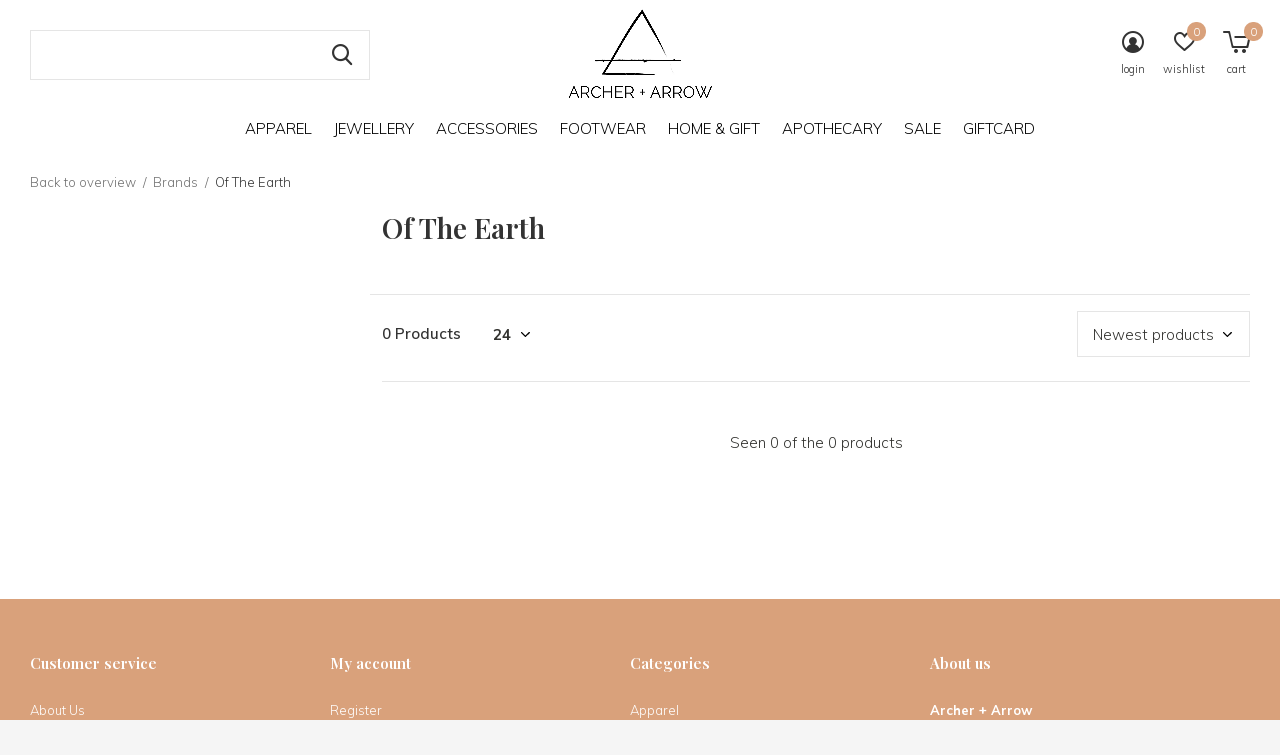

--- FILE ---
content_type: text/html;charset=utf-8
request_url: https://www.archerandarrow.ca/brands/of-the-earth/
body_size: 10012
content:
<!doctype html>
<html class="new no-usp full-width" lang="en" dir="ltr">
	<head>
        <meta charset="utf-8"/>
<!-- [START] 'blocks/head.rain' -->
<!--

  (c) 2008-2026 Lightspeed Netherlands B.V.
  http://www.lightspeedhq.com
  Generated: 15-01-2026 @ 02:42:31

-->
<link rel="canonical" href="https://www.archerandarrow.ca/brands/of-the-earth/"/>
<link rel="alternate" href="https://www.archerandarrow.ca/index.rss" type="application/rss+xml" title="New products"/>
<meta name="robots" content="noodp,noydir"/>
<meta name="google-site-verification" content=""/>
<meta property="og:url" content="https://www.archerandarrow.ca/brands/of-the-earth/?source=facebook"/>
<meta property="og:site_name" content="Archer + Arrow"/>
<meta property="og:title" content="Of The Earth"/>
<meta property="og:description" content="Archer+Arrow is a thoughtful and ever evolving curation of apparel, homewares and truly covetable goods.<br />
In the simplest terms, we’ve chosen things that we b"/>
<script src="https://www.powr.io/powr.js?external-type=lightspeed"></script>
<!--[if lt IE 9]>
<script src="https://cdn.shoplightspeed.com/assets/html5shiv.js?2025-02-20"></script>
<![endif]-->
<!-- [END] 'blocks/head.rain' -->
		<meta charset="utf-8">
		<meta http-equiv="x-ua-compatible" content="ie=edge">
		<title>Of The Earth - Archer + Arrow</title>
		<meta name="description" content="Archer+Arrow is a thoughtful and ever evolving curation of apparel, homewares and truly covetable goods.<br />
In the simplest terms, we’ve chosen things that we b">
		<meta name="keywords" content="Of, The, Earth, apparel, homegoods, beauty, accessories, jewellery, jewelry, shoes, footwear, handbags, purses, home, homewares, decor, clothing, artisan, handmade, local, sustainable, skincare, bath, body, canada, canadian, ladies, women, nanaimo, b">
		<meta name="theme-color" content="#ffffff">
		<meta name="MobileOptimized" content="320">
		<meta name="HandheldFriendly" content="true">
		<meta name="viewport" content="width=device-width,initial-scale=1,maximum-scale=1,viewport-fit=cover,target-densitydpi=device-dpi,shrink-to-fit=no">
		<meta name="author" content="https://www.dmws.nl">
		<link rel="preload" as="style" href="https://cdn.shoplightspeed.com/assets/gui-2-0.css?2025-02-20">
		<link rel="preload" as="style" href="https://cdn.shoplightspeed.com/assets/gui-responsive-2-0.css?2025-02-20">
		<link rel="preload" href="https://fonts.googleapis.com/css?family=Muli:100,300,400,500,600,700,800,900%7CPlayfair%20Display:100,300,400,500,600,700,800,900" as="style">
		<link rel="preload" as="style" href="https://cdn.shoplightspeed.com/shops/633696/themes/11450/assets/fixed.css?20260114194344">
    <link rel="preload" as="style" href="https://cdn.shoplightspeed.com/shops/633696/themes/11450/assets/screen.css?20260114194344">
		<link rel="preload" as="style" href="https://cdn.shoplightspeed.com/shops/633696/themes/11450/assets/custom.css?20260114194344">
		<link rel="preload" as="font" href="https://cdn.shoplightspeed.com/shops/633696/themes/11450/assets/icomoon.woff2?20260114194344">
		<link rel="preload" as="script" href="https://cdn.shoplightspeed.com/assets/jquery-1-9-1.js?2025-02-20">
		<link rel="preload" as="script" href="https://cdn.shoplightspeed.com/assets/jquery-ui-1-10-1.js?2025-02-20">
		<link rel="preload" as="script" href="https://cdn.shoplightspeed.com/shops/633696/themes/11450/assets/scripts.js?20260114194344">
		<link rel="preload" as="script" href="https://cdn.shoplightspeed.com/shops/633696/themes/11450/assets/custom.js?20260114194344">
    <link rel="preload" as="script" href="https://cdn.shoplightspeed.com/assets/gui.js?2025-02-20">
		<link href="https://fonts.googleapis.com/css?family=Muli:100,300,400,500,600,700,800,900%7CPlayfair%20Display:100,300,400,500,600,700,800,900" rel="stylesheet" type="text/css">
		<link rel="stylesheet" media="screen" href="https://cdn.shoplightspeed.com/assets/gui-2-0.css?2025-02-20">
		<link rel="stylesheet" media="screen" href="https://cdn.shoplightspeed.com/assets/gui-responsive-2-0.css?2025-02-20">
    <link rel="stylesheet" media="screen" href="https://cdn.shoplightspeed.com/shops/633696/themes/11450/assets/fixed.css?20260114194344">
		<link rel="stylesheet" media="screen" href="https://cdn.shoplightspeed.com/shops/633696/themes/11450/assets/screen.css?20260114194344">
		<link rel="stylesheet" media="screen" href="https://cdn.shoplightspeed.com/shops/633696/themes/11450/assets/custom.css?20260114194344">
		<link rel="icon" type="image/x-icon" href="https://cdn.shoplightspeed.com/shops/633696/themes/11450/assets/favicon.png?20260114194221">
		<link rel="apple-touch-icon" href="https://cdn.shoplightspeed.com/shops/633696/themes/11450/assets/apple-touch-icon.png?20260114194344">
		<link rel="mask-icon" href="https://cdn.shoplightspeed.com/shops/633696/themes/11450/assets/safari-pinned-tab.svg?20260114194344" color="#000000">
		<link rel="manifest" href="https://cdn.shoplightspeed.com/shops/633696/themes/11450/assets/manifest.json?20260114194344">
		<link rel="preconnect" href="https://ajax.googleapis.com">
		<link rel="preconnect" href="//cdn.webshopapp.com/">
		<link rel="preconnect" href="https://fonts.googleapis.com">
		<link rel="preconnect" href="https://fonts.gstatic.com" crossorigin>
		<link rel="dns-prefetch" href="https://ajax.googleapis.com">
		<link rel="dns-prefetch" href="//cdn.webshopapp.com/">	
		<link rel="dns-prefetch" href="https://fonts.googleapis.com">
		<link rel="dns-prefetch" href="https://fonts.gstatic.com" crossorigin>
    <script src="https://cdn.shoplightspeed.com/assets/jquery-1-9-1.js?2025-02-20"></script>
    <script src="https://cdn.shoplightspeed.com/assets/jquery-ui-1-10-1.js?2025-02-20"></script>
		<meta name="msapplication-config" content="https://cdn.shoplightspeed.com/shops/633696/themes/11450/assets/browserconfig.xml?20260114194344">
<meta property="og:title" content="Of The Earth">
<meta property="og:type" content="website"> 
<meta property="og:description" content="Archer+Arrow is a thoughtful and ever evolving curation of apparel, homewares and truly covetable goods.<br />
In the simplest terms, we’ve chosen things that we b">
<meta property="og:site_name" content="Archer + Arrow">
<meta property="og:url" content="https://www.archerandarrow.ca/">
<meta property="og:image" content="https://cdn.shoplightspeed.com/shops/633696/themes/11450/v/1137883/assets/banner-grid-banner-1-image.jpg?20260114194344">
<meta name="twitter:title" content="Of The Earth">
<meta name="twitter:description" content="Archer+Arrow is a thoughtful and ever evolving curation of apparel, homewares and truly covetable goods.<br />
In the simplest terms, we’ve chosen things that we b">
<meta name="twitter:site" content="Archer + Arrow">
<meta name="twitter:card" content="https://cdn.shoplightspeed.com/shops/633696/themes/11450/assets/logo.png?20260114194221">
<meta name="twitter:image" content="https://cdn.shoplightspeed.com/shops/633696/themes/11450/v/1137883/assets/banner-grid-banner-1-image.jpg?20260114194344">
<ul class="hidden-data hidden"><li>633696</li><li>11450</li><li>ja</li><li>en</li><li>live</li><li>hello//archerandarrow/ca</li><li>https://www.archerandarrow.ca/</li></ul>
<script type="application/ld+json">
  [
        {
      "@context": "http://schema.org/",
      "@type": "Organization",
      "url": "https://www.archerandarrow.ca/",
      "name": "Archer + Arrow",
      "legalName": "Archer + Arrow",
      "description": "Archer+Arrow is a thoughtful and ever evolving curation of apparel, homewares and truly covetable goods.<br />
In the simplest terms, we’ve chosen things that we b",
      "logo": "https://cdn.shoplightspeed.com/shops/633696/themes/11450/assets/logo.png?20260114194221",
      "image": "https://cdn.shoplightspeed.com/shops/633696/themes/11450/v/1137883/assets/banner-grid-banner-1-image.jpg?20260114194344",
      "contactPoint": {
        "@type": "ContactPoint",
        "contactType": "Customer service",
        "telephone": "(250) 755-9174"
      },
      "address": {
        "@type": "PostalAddress",
        "streetAddress": "Unit 302 - 60 Commercial St | Nanaimo BC | V9R 5G4",
        "addressLocality": "",
        "postalCode": "Canada",
        "addressCountry": "EN"
      }
    },
    { 
      "@context": "http://schema.org", 
      "@type": "WebSite", 
      "url": "https://www.archerandarrow.ca/", 
      "name": "Archer + Arrow",
      "description": "Archer+Arrow is a thoughtful and ever evolving curation of apparel, homewares and truly covetable goods.<br />
In the simplest terms, we’ve chosen things that we b",
      "author": [
        {
          "@type": "Organization",
          "url": "https://www.dmws.nl/",
          "name": "DMWS B.V.",
          "address": {
            "@type": "PostalAddress",
            "streetAddress": "Klokgebouw 195 (Strijp-S)",
            "addressLocality": "Eindhoven",
            "addressRegion": "NB",
            "postalCode": "5617 AB",
            "addressCountry": "NL"
          }
        }
      ]
    }
  ]
</script>	</head>
	<body>
  	    <div id="root"><header id="top" class=" static"><p id="logo" class="text-center"><a href="https://www.archerandarrow.ca/" accesskey="h"><img src="https://cdn.shoplightspeed.com/shops/633696/themes/11450/assets/logo.png?20260114194221" alt="Shop Online"></a></p><nav id="skip"><ul><li><a href="#nav" accesskey="n">Ga naar navigatie (n)</a></li><li><a href="#content" accesskey="c">Ga naar inhoud (c)</a></li><li><a href="#footer" accesskey="f">Ga naar footer (f)</a></li></ul></nav><nav id="nav" aria-label="Choose a category"  class="align-center"><ul><li class="menu-uppercase"><a  href="https://www.archerandarrow.ca/apparel/">Apparel</a><ul><li><a href="https://www.archerandarrow.ca/apparel/new-arrivals/">New Arrivals</a></li><li><a href="https://www.archerandarrow.ca/apparel/shop-resort/">shop RESORT</a></li><li><a href="https://www.archerandarrow.ca/apparel/dailystory/">dailystory</a></li><li><a href="https://www.archerandarrow.ca/apparel/tops/">Tops</a><ul><li><a href="https://www.archerandarrow.ca/apparel/tops/sweaters-cardigans/">Sweaters &amp; Cardigans</a></li><li><a href="https://www.archerandarrow.ca/apparel/tops/shirts-blouses/">Shirts &amp; Blouses</a></li><li><a href="https://www.archerandarrow.ca/apparel/tops/basics/">Basics</a></li></ul></li><li><a href="https://www.archerandarrow.ca/apparel/bottoms/">Bottoms</a><ul><li><a href="https://www.archerandarrow.ca/apparel/bottoms/skirts/">Skirts</a></li><li><a href="https://www.archerandarrow.ca/apparel/bottoms/shorts/">Shorts</a></li><li><a href="https://www.archerandarrow.ca/apparel/bottoms/jeans/">Jeans</a></li><li><a href="https://www.archerandarrow.ca/apparel/bottoms/pants-trousers/">Pants &amp; Trousers</a></li></ul></li><li><a href="https://www.archerandarrow.ca/apparel/dresses-jumpsuits/">Dresses &amp; Jumpsuits</a></li><li><a href="https://www.archerandarrow.ca/apparel/outerwear/">Outerwear</a></li><li><a href="https://www.archerandarrow.ca/apparel/active/">Active</a><ul><li><a href="https://www.archerandarrow.ca/apparel/active/bras-tops/">Bras &amp; Tops</a></li><li><a href="https://www.archerandarrow.ca/apparel/active/leggings/">Leggings</a></li><li><a href="https://www.archerandarrow.ca/apparel/active/shorts/">Shorts</a></li></ul></li><li><a href="https://www.archerandarrow.ca/apparel/swim/">Swim </a><ul><li><a href="https://www.archerandarrow.ca/apparel/swim/bikini/">Bikini</a></li><li><a href="https://www.archerandarrow.ca/apparel/swim/one-piece/">One Piece</a></li></ul></li></ul></li><li class="menu-uppercase"><a  href="https://www.archerandarrow.ca/jewellery/">Jewellery</a><ul><li><a href="https://www.archerandarrow.ca/jewellery/necklaces/">Necklaces</a></li><li><a href="https://www.archerandarrow.ca/jewellery/earrings/">Earrings</a></li><li><a href="https://www.archerandarrow.ca/jewellery/bracelets/">Bracelets</a></li><li><a href="https://www.archerandarrow.ca/jewellery/rings/">Rings</a></li><li><a href="https://www.archerandarrow.ca/jewellery/solid-gold-collection/">Solid Gold Collection</a></li></ul></li><li class="menu-uppercase"><a  href="https://www.archerandarrow.ca/accessories/">Accessories</a><ul><li><a href="https://www.archerandarrow.ca/accessories/headwear/">Headwear</a></li><li><a href="https://www.archerandarrow.ca/accessories/hair-accessories/">Hair Accessories</a></li><li><a href="https://www.archerandarrow.ca/accessories/sunglasses/">Sunglasses</a></li><li><a href="https://www.archerandarrow.ca/accessories/handbags-wallets/">Handbags &amp; Wallets</a><ul><li><a href="https://www.archerandarrow.ca/accessories/handbags-wallets/vegan/">Vegan</a></li><li><a href="https://www.archerandarrow.ca/accessories/handbags-wallets/leather/">Leather</a></li></ul></li><li><a href="https://www.archerandarrow.ca/accessories/other-accessories/">Other Accessories</a></li></ul></li><li class="menu-uppercase"><a  href="https://www.archerandarrow.ca/footwear/">Footwear</a></li><li class="menu-uppercase"><a  href="https://www.archerandarrow.ca/home-gift/">Home &amp; Gift</a><ul><li><a href="https://www.archerandarrow.ca/home-gift/decor-home-fragrance/">Decor &amp; Home Fragrance</a><ul><li><a href="https://www.archerandarrow.ca/home-gift/decor-home-fragrance/candles/">Candles</a></li></ul></li><li><a href="https://www.archerandarrow.ca/home-gift/ceramics/">Ceramics </a></li><li><a href="https://www.archerandarrow.ca/home-gift/textiles/">Textiles</a><ul><li><a href="https://www.archerandarrow.ca/home-gift/textiles/pillows/">Pillows</a></li><li><a href="https://www.archerandarrow.ca/home-gift/textiles/other/">Other</a></li></ul></li><li><a href="https://www.archerandarrow.ca/home-gift/greeting-cards/">Greeting Cards</a><ul><li><a href="https://www.archerandarrow.ca/home-gift/greeting-cards/birthday/">Birthday</a></li><li><a href="https://www.archerandarrow.ca/home-gift/greeting-cards/new-baby-parents/">New Baby &amp; Parents</a></li><li><a href="https://www.archerandarrow.ca/home-gift/greeting-cards/love-friendship/">Love &amp; Friendship</a></li><li><a href="https://www.archerandarrow.ca/home-gift/greeting-cards/holiday/">Holiday</a></li><li><a href="https://www.archerandarrow.ca/home-gift/greeting-cards/thanks-encouragement-general-hilarity/">Thanks, Encouragement &amp; General Hilarity</a></li><li><a href="https://www.archerandarrow.ca/home-gift/greeting-cards/congratulations/">Congratulations</a></li></ul></li><li><a href="https://www.archerandarrow.ca/home-gift/gift-guide/">Gift Guide</a><ul><li><a href="https://www.archerandarrow.ca/home-gift/gift-guide/gifts-under-25/">Gifts Under $25</a></li></ul></li></ul></li><li class="menu-uppercase"><a  href="https://www.archerandarrow.ca/apothecary/">Apothecary</a><ul><li><a href="https://www.archerandarrow.ca/apothecary/skincare/">Skincare</a></li><li><a href="https://www.archerandarrow.ca/apothecary/bath-body/">Bath &amp; Body</a></li><li><a href="https://www.archerandarrow.ca/apothecary/nail-polish/">Nail Polish</a></li><li><a href="https://www.archerandarrow.ca/apothecary/beauty-fragrance/">Beauty &amp; Fragrance</a></li></ul></li><li class="menu-uppercase"><a  href="https://www.archerandarrow.ca/sale/">SALE</a><ul><li><a href="https://www.archerandarrow.ca/sale/homewares/">Homewares</a></li><li><a href="https://www.archerandarrow.ca/sale/tops/">Tops</a></li><li><a href="https://www.archerandarrow.ca/sale/bottoms/">Bottoms</a></li><li><a href="https://www.archerandarrow.ca/sale/denim-starting-at-25/">DENIM - starting at $25</a></li><li><a href="https://www.archerandarrow.ca/sale/dresses-jumpsuits/">Dresses &amp; Jumpsuits</a></li><li><a href="https://www.archerandarrow.ca/sale/outerwear/">Outerwear</a></li><li><a href="https://www.archerandarrow.ca/sale/swim-accessories/">Swim &amp; Accessories</a></li><li><a href="https://www.archerandarrow.ca/sale/footwear/">Footwear</a></li><li><a href="https://www.archerandarrow.ca/sale/sale-by-size/">Sale by Size</a><ul><li><a href="https://www.archerandarrow.ca/sale/sale-by-size/xs/">XS</a></li><li><a href="https://www.archerandarrow.ca/sale/sale-by-size/s/">S</a></li><li><a href="https://www.archerandarrow.ca/sale/sale-by-size/m/">M</a></li><li><a href="https://www.archerandarrow.ca/sale/sale-by-size/l/">L</a></li><li><a href="https://www.archerandarrow.ca/sale/sale-by-size/xl/">XL</a></li></ul></li></ul></li><li class="menu-uppercase"><a  href="https://www.archerandarrow.ca/giftcard/">GIFTCARD</a></li></ul><ul><li class="search"><a href="./"><i class="icon-zoom2"></i><span>search</span></a></li><li class="login"><a href=""><i class="icon-user-circle"></i><span>login</span></a></li><li class="fav"><a class="open-login"><i class="icon-heart-strong"></i><span>wishlist</span><span class="no items" data-wishlist-items>0</span></a></li><li class="cart"><a href="https://www.archerandarrow.ca/cart/"><i class="icon-cart5"></i><span>cart</span><span class="no">0</span></a></li></ul></nav><form action="https://www.archerandarrow.ca/search/" method="get" id="formSearch" data-search-type="desktop"><p><label for="q">Search...</label><input id="q" name="q" type="search" value="" autocomplete="off" required data-input="desktop"><button type="submit">Search</button></p><div class="search-autocomplete" data-search-type="desktop"><ul class="list-cart small m20"></ul><h2>Suggestions</h2><ul class="list-box"><li><a href="https://www.archerandarrow.ca/tags/artisan/">Artisan</a></li><li><a href="https://www.archerandarrow.ca/tags/bath/">Bath</a></li><li><a href="https://www.archerandarrow.ca/tags/body/">Body</a></li><li><a href="https://www.archerandarrow.ca/tags/charcoal/">Charcoal</a></li><li><a href="https://www.archerandarrow.ca/tags/earring/">Earring</a></li><li><a href="https://www.archerandarrow.ca/tags/face/">Face</a></li><li><a href="https://www.archerandarrow.ca/tags/gold/">Gold</a></li><li><a href="https://www.archerandarrow.ca/tags/hoops/">Hoops</a></li><li><a href="https://www.archerandarrow.ca/tags/jewellery/">Jewellery</a></li><li><a href="https://www.archerandarrow.ca/tags/jewelry/">Jewelry</a></li></ul></div></form><div class="module-product-bar"><figure><img src="https://dummyimage.com/45x45/fff.png/fff" data-src="https://cdn.shoplightspeed.com/assets/blank.gif?2025-02-20" alt="" width="45" height="45"></figure><h3></h3><p class="price">
      C$0.00
          </p><p class="link-btn"><a disabled>Out of stock</a></p></div><!-- Facebook Pixel Code --><script>
  !function(f,b,e,v,n,t,s)
  {if(f.fbq)return;n=f.fbq=function(){n.callMethod?
  n.callMethod.apply(n,arguments):n.queue.push(arguments)};
  if(!f._fbq)f._fbq=n;n.push=n;n.loaded=!0;n.version='2.0';
  n.queue=[];t=b.createElement(e);t.async=!0;
  t.src=v;s=b.getElementsByTagName(e)[0];
  s.parentNode.insertBefore(t,s)}(window, document,'script',
  'https://connect.facebook.net/en_US/fbevents.js');
  fbq('init', '609062119952179');
  fbq('track', 'PageView');
</script><noscript><img height="1" width="1" style="display:none"
  src="https://www.facebook.com/tr?id=609062119952179&ev=PageView&noscript=1"
/></noscript><!-- End Facebook Pixel Code --></header><main id="content"><nav class="nav-breadcrumbs mobile-hide"><ul><li><a href="https://www.archerandarrow.ca/brands/">Back to overview</a></li><li><a href="https://www.archerandarrow.ca/brands/">Brands</a></li><li>Of The Earth</li></ul></nav><div class="cols-c "><article><header><h1 class="m20">Of The Earth</h1><p class="link-btn wide desktop-hide"><a href="./" class="b toggle-filters">Filter</a></p></header><form action="https://www.archerandarrow.ca/brands/of-the-earth/" method="get" class="form-sort" id="filter_form"><ul class="list-select mobile-hide" aria-label="Filters"></ul><hr class="mobile-hide"><h5 style="z-index: 45;" class="mobile-hide">0 Products</h5><p class="blank strong"><label for="limit">Show:</label><select id="limit" name="limit" onchange="$('#formSortModeLimit').submit();"><option value="12">12</option><option value="24" selected="selected">24</option><option value="36">36</option><option value="72">72</option></select></p><p class="text-right"><label class="hidden" for="sort">Sort by:</label><select id="sortselect" name="sort"><option value="sort-by" selected disabled>Sort by</option><option value="popular">Popularity</option><option value="newest" selected="selected">Newest products</option><option value="lowest">Lowest price</option><option value="highest">Highest price</option><option value="asc">Name ascending</option><option value="desc">Name descending</option></select></p></form><ul class="list-collection  "></ul><hr><footer class="text-center m70"><p>Seen 0 of the 0 products</p></footer></article><aside><form action="https://www.archerandarrow.ca/brands/of-the-earth/" method="get" class="form-filter" id="filter_form"><h5 class="desktop-hide">Filter by</h5><input type="hidden" name="limit" value="24" id="filter_form_limit_horizontal" /><input type="hidden" name="sort" value="newest" id="filter_form_sort_horizontal" /></form></aside></div></main><aside id="cart"><h5>Cart</h5><p>
    You have no items in your shopping cart...
  </p><p class="submit"><span><span>Amount to free shipping</span> C$200.00</span><span class="strong"><span>Total excl. VAT</span> C$0.00</span><a href="https://www.archerandarrow.ca/cart/">Checkout</a></p></aside><form action="https://www.archerandarrow.ca/account/loginPost/" method="post" id="login"><h5>Login</h5><p><label for="lc">Email address</label><input type="email" id="lc" name="email" autocomplete='email' placeholder="Email address" required></p><p><label for="ld">Password</label><input type="password" id="ld" name="password" autocomplete='current-password' placeholder="Password" required><a href="https://www.archerandarrow.ca/account/password/">Forgot your password?</a></p><p><button class="side-login-button" type="submit">Login</button></p><footer><ul class="list-checks"><li>All your orders and returns in one place</li><li>The ordering process is even faster</li><li>Your shopping cart stored, always and everywhere</li></ul><p class="link-btn"><a class="" href="https://www.archerandarrow.ca/account/register/">Create an account</a></p></footer><input type="hidden" name="key" value="53e96bc4d6bd2139f37f8cbabd842fd6" /><input type="hidden" name="type" value="login" /></form><p id="compare-btn" ><a class="open-compare"><i class="icon-compare"></i><span>compare</span><span class="compare-items" data-compare-items>0</span></a></p><aside id="compare"><h5>Compare products</h5><ul class="list-cart compare-products"></ul><p class="submit"><span>You can compare a maximum of 5 products</span><a href="https://www.archerandarrow.ca/compare/">Start comparison</a></p></aside><footer id="footer"><nav><div><h3>Customer service</h3><ul><li><a href="https://www.archerandarrow.ca/service/about/">About Us</a></li><li><a href="https://www.archerandarrow.ca/service/general-terms-conditions/">General Terms &amp; Conditions</a></li><li><a href="https://www.archerandarrow.ca/service/disclaimer/">Jewelry Care</a></li><li><a href="https://www.archerandarrow.ca/service/privacy-policy/">Privacy Policy</a></li><li><a href="https://www.archerandarrow.ca/service/shipping-returns/">Shipping &amp; Returns</a></li></ul></div><div><h3>My account</h3><ul><li><a href="https://www.archerandarrow.ca/account/" title="Register">Register</a></li><li><a href="https://www.archerandarrow.ca/account/orders/" title="My orders">My orders</a></li><li><a href="https://www.archerandarrow.ca/account/wishlist/" title="My wishlist">My wishlist</a></li><li><a href="https://www.archerandarrow.ca/compare/">Compare products</a></li></ul></div><div><h3>Categories</h3><ul><li><a href="https://www.archerandarrow.ca/apparel/">Apparel</a></li><li><a href="https://www.archerandarrow.ca/jewellery/">Jewellery</a></li><li><a href="https://www.archerandarrow.ca/accessories/">Accessories</a></li><li><a href="https://www.archerandarrow.ca/footwear/">Footwear</a></li><li><a href="https://www.archerandarrow.ca/home-gift/">Home &amp; Gift</a></li><li><a href="https://www.archerandarrow.ca/apothecary/">Apothecary</a></li><li><a href="https://www.archerandarrow.ca/sale/">SALE</a></li><li><a href="https://www.archerandarrow.ca/giftcard/">GIFTCARD</a></li></ul></div><div><h3>About us</h3><ul class="contact-footer m10"><li><span class="strong">Archer  + Arrow</span></li><li></li><li>Unit 302 - 60 Commercial St | Nanaimo BC | V9R 5G4</li><li>Canada</li></ul><ul class="contact-footer m10"></ul></div><div class="double"><ul class="link-btn"><li><a href="tel:(250) 755-9174" class="a">Call us</a></li><li><a href="/cdn-cgi/l/email-protection#6f070a0303002f0e1d0c070a1d0e010b0e1d1d0018410c0e" class="a">Email us</a></li></ul><ul class="list-social"><li><a rel="external" href="https://www.facebook.com/ArcherArrow-176814279188896/"><i class="icon-facebook"></i><span>Facebook</span></a></li><li><a rel="external" href="https://www.instagram.com/shop.archerandarrow"><i class="icon-instagram"></i><span>Instagram</span></a></li></ul></div><figure><img data-src="https://cdn.shoplightspeed.com/shops/633696/themes/11450/assets/logo-upload-footer.png?20260114194221" alt="Shop Online" width="180" height="40"></figure></nav><ul class="list-payments"><li><img data-src="https://cdn.shoplightspeed.com/shops/633696/themes/11450/assets/z-creditcard.png?20260114194344" alt="creditcard" width="45" height="21"></li></ul><p class="copyright">© Copyright <span class="date">2019</span> - Theme By <a href="https://www.designmijnwebshop.nl/" target="_blank">DMWS</a></p></footer><div class="rich-snippet text-center"><div itemscope itemtype="http://data-vocabulary.org/Review-aggregate"><span class="strong" itemprop="itemreviewed">Archer + Arrow</span><span itemprop="rating" itemscope itemtype="http://data-vocabulary.org/Rating"><span itemprop="average"></span> / <span itemprop="best"></span></span> -
    <span itemprop="count"></span> Reviews @ <a target="_blank" href=""></a></div></div><script data-cfasync="false" src="/cdn-cgi/scripts/5c5dd728/cloudflare-static/email-decode.min.js"></script><script>
  
   var test = 'test';
  var ajaxTranslations = {"Add to cart":"Add to cart","Wishlist":"Wishlist","Add to wishlist":"Add to wishlist","Compare":"Compare","Add to compare":"Add to comparison","Brands":"Brands","Discount":"Discount","Delete":"Delete","Total excl. VAT":"Total excl. VAT","Shipping costs":"Shipping costs","Total incl. VAT":"Total incl. tax","Read more":"Read more","Read less":"Read less","No products found":"No products found","View all results":"View all results","":""};
  var categories_shop = {"1800111":{"id":1800111,"parent":0,"path":["1800111"],"depth":1,"image":0,"type":"category","url":"apparel","title":"Apparel","description":"","count":2674,"subs":{"2783797":{"id":2783797,"parent":1800111,"path":["2783797","1800111"],"depth":2,"image":0,"type":"category","url":"apparel\/new-arrivals","title":"New Arrivals","description":"","count":720},"4715635":{"id":4715635,"parent":1800111,"path":["4715635","1800111"],"depth":2,"image":0,"type":"category","url":"apparel\/shop-resort","title":"shop RESORT","description":"","count":163},"4807741":{"id":4807741,"parent":1800111,"path":["4807741","1800111"],"depth":2,"image":0,"type":"category","url":"apparel\/dailystory","title":"dailystory","description":"","count":36},"1800124":{"id":1800124,"parent":1800111,"path":["1800124","1800111"],"depth":2,"image":0,"type":"category","url":"apparel\/tops","title":"Tops","description":"","count":1017,"subs":{"1800127":{"id":1800127,"parent":1800124,"path":["1800127","1800124","1800111"],"depth":3,"image":0,"type":"category","url":"apparel\/tops\/sweaters-cardigans","title":"Sweaters & Cardigans","description":"","count":293},"2460927":{"id":2460927,"parent":1800124,"path":["2460927","1800124","1800111"],"depth":3,"image":0,"type":"category","url":"apparel\/tops\/shirts-blouses","title":"Shirts & Blouses","description":"","count":372,"subs":{"3738763":{"id":3738763,"parent":2460927,"path":["3738763","2460927","1800124","1800111"],"depth":4,"image":0,"type":"category","url":"apparel\/tops\/shirts-blouses\/sleeveless","title":"Sleeveless","description":"","count":144},"3738764":{"id":3738764,"parent":2460927,"path":["3738764","2460927","1800124","1800111"],"depth":4,"image":0,"type":"category","url":"apparel\/tops\/shirts-blouses\/short-sleeve","title":"Short Sleeve","description":"","count":92},"3738765":{"id":3738765,"parent":2460927,"path":["3738765","2460927","1800124","1800111"],"depth":4,"image":0,"type":"category","url":"apparel\/tops\/shirts-blouses\/long-sleeve","title":"Long Sleeve","description":"","count":76}}},"2557385":{"id":2557385,"parent":1800124,"path":["2557385","1800124","1800111"],"depth":3,"image":0,"type":"category","url":"apparel\/tops\/basics","title":"Basics","description":"","count":160}}},"1800129":{"id":1800129,"parent":1800111,"path":["1800129","1800111"],"depth":2,"image":0,"type":"category","url":"apparel\/bottoms","title":"Bottoms","description":"","count":521,"subs":{"1800130":{"id":1800130,"parent":1800129,"path":["1800130","1800129","1800111"],"depth":3,"image":0,"type":"category","url":"apparel\/bottoms\/skirts","title":"Skirts","description":"","count":97},"1800131":{"id":1800131,"parent":1800129,"path":["1800131","1800129","1800111"],"depth":3,"image":0,"type":"category","url":"apparel\/bottoms\/shorts","title":"Shorts","description":"","count":69},"1800132":{"id":1800132,"parent":1800129,"path":["1800132","1800129","1800111"],"depth":3,"image":0,"type":"category","url":"apparel\/bottoms\/jeans","title":"Jeans","description":"","count":207,"subs":{"3738753":{"id":3738753,"parent":1800132,"path":["3738753","1800132","1800129","1800111"],"depth":4,"image":0,"type":"category","url":"apparel\/bottoms\/jeans\/levis","title":"Levi's","description":"","count":46},"3738760":{"id":3738760,"parent":1800132,"path":["3738760","1800132","1800129","1800111"],"depth":4,"image":0,"type":"category","url":"apparel\/bottoms\/jeans\/rollas","title":"Rolla's","description":"","count":13},"3738772":{"id":3738772,"parent":1800132,"path":["3738772","1800132","1800129","1800111"],"depth":4,"image":0,"type":"category","url":"apparel\/bottoms\/jeans\/kut","title":"Kut","description":"","count":35},"3738773":{"id":3738773,"parent":1800132,"path":["3738773","1800132","1800129","1800111"],"depth":4,"image":0,"type":"category","url":"apparel\/bottoms\/jeans\/unpublished","title":"Unpublished","description":"","count":15},"4746357":{"id":4746357,"parent":1800132,"path":["4746357","1800132","1800129","1800111"],"depth":4,"image":0,"type":"category","url":"apparel\/bottoms\/jeans\/warp-weft","title":"Warp + Weft","description":"","count":8}}},"2606293":{"id":2606293,"parent":1800129,"path":["2606293","1800129","1800111"],"depth":3,"image":0,"type":"category","url":"apparel\/bottoms\/pants-trousers","title":"Pants & Trousers","description":"","count":90}}},"1800163":{"id":1800163,"parent":1800111,"path":["1800163","1800111"],"depth":2,"image":0,"type":"category","url":"apparel\/dresses-jumpsuits","title":"Dresses & Jumpsuits","description":"","count":547},"1800157":{"id":1800157,"parent":1800111,"path":["1800157","1800111"],"depth":2,"image":0,"type":"category","url":"apparel\/outerwear","title":"Outerwear","description":"","count":98},"2457464":{"id":2457464,"parent":1800111,"path":["2457464","1800111"],"depth":2,"image":0,"type":"category","url":"apparel\/active","title":"Active","description":"","count":79,"subs":{"3738757":{"id":3738757,"parent":2457464,"path":["3738757","2457464","1800111"],"depth":3,"image":0,"type":"category","url":"apparel\/active\/bras-tops","title":"Bras & Tops","description":"","count":32},"3738758":{"id":3738758,"parent":2457464,"path":["3738758","2457464","1800111"],"depth":3,"image":0,"type":"category","url":"apparel\/active\/leggings","title":"Leggings","description":"","count":20},"3738759":{"id":3738759,"parent":2457464,"path":["3738759","2457464","1800111"],"depth":3,"image":0,"type":"category","url":"apparel\/active\/shorts","title":"Shorts","description":"","count":19}}},"1800192":{"id":1800192,"parent":1800111,"path":["1800192","1800111"],"depth":2,"image":0,"type":"category","url":"apparel\/swim","title":"Swim ","description":"","count":279,"subs":{"2579093":{"id":2579093,"parent":1800192,"path":["2579093","1800192","1800111"],"depth":3,"image":0,"type":"category","url":"apparel\/swim\/bikini","title":"Bikini","description":"","count":191,"subs":{"2758213":{"id":2758213,"parent":2579093,"path":["2758213","2579093","1800192","1800111"],"depth":4,"image":0,"type":"category","url":"apparel\/swim\/bikini\/top","title":"Top","description":"","count":85},"2760159":{"id":2760159,"parent":2579093,"path":["2760159","2579093","1800192","1800111"],"depth":4,"image":0,"type":"category","url":"apparel\/swim\/bikini\/bottom","title":"Bottom","description":"","count":84}}},"2760338":{"id":2760338,"parent":1800192,"path":["2760338","1800192","1800111"],"depth":3,"image":0,"type":"category","url":"apparel\/swim\/one-piece","title":"One Piece","description":"","count":28}}}}},"1800113":{"id":1800113,"parent":0,"path":["1800113"],"depth":1,"image":0,"type":"category","url":"jewellery","title":"Jewellery","description":"","count":502,"subs":{"1870696":{"id":1870696,"parent":1800113,"path":["1870696","1800113"],"depth":2,"image":0,"type":"category","url":"jewellery\/necklaces","title":"Necklaces","description":"","count":97},"1870697":{"id":1870697,"parent":1800113,"path":["1870697","1800113"],"depth":2,"image":0,"type":"category","url":"jewellery\/earrings","title":"Earrings","description":"","count":200},"3346487":{"id":3346487,"parent":1800113,"path":["3346487","1800113"],"depth":2,"image":0,"type":"category","url":"jewellery\/bracelets","title":"Bracelets","description":"","count":29},"2457465":{"id":2457465,"parent":1800113,"path":["2457465","1800113"],"depth":2,"image":0,"type":"category","url":"jewellery\/rings","title":"Rings","description":"","count":110},"4362543":{"id":4362543,"parent":1800113,"path":["4362543","1800113"],"depth":2,"image":0,"type":"category","url":"jewellery\/solid-gold-collection","title":"Solid Gold Collection","description":"","count":8}}},"1800110":{"id":1800110,"parent":0,"path":["1800110"],"depth":1,"image":0,"type":"category","url":"accessories","title":"Accessories","description":"","count":415,"subs":{"1800139":{"id":1800139,"parent":1800110,"path":["1800139","1800110"],"depth":2,"image":0,"type":"category","url":"accessories\/headwear","title":"Headwear","description":"","count":102},"2875729":{"id":2875729,"parent":1800110,"path":["2875729","1800110"],"depth":2,"image":0,"type":"category","url":"accessories\/hair-accessories","title":"Hair Accessories","description":"","count":37},"2549384":{"id":2549384,"parent":1800110,"path":["2549384","1800110"],"depth":2,"image":0,"type":"category","url":"accessories\/sunglasses","title":"Sunglasses","description":"","count":19},"1800144":{"id":1800144,"parent":1800110,"path":["1800144","1800110"],"depth":2,"image":0,"type":"category","url":"accessories\/handbags-wallets","title":"Handbags & Wallets","description":"","count":181,"subs":{"1964214":{"id":1964214,"parent":1800144,"path":["1964214","1800144","1800110"],"depth":3,"image":0,"type":"category","url":"accessories\/handbags-wallets\/vegan","title":"Vegan","description":"","count":124},"1964215":{"id":1964215,"parent":1800144,"path":["1964215","1800144","1800110"],"depth":3,"image":0,"type":"category","url":"accessories\/handbags-wallets\/leather","title":"Leather","description":"","count":8}}},"2457472":{"id":2457472,"parent":1800110,"path":["2457472","1800110"],"depth":2,"image":0,"type":"category","url":"accessories\/other-accessories","title":"Other Accessories","description":"","count":32}}},"1800112":{"id":1800112,"parent":0,"path":["1800112"],"depth":1,"image":0,"type":"category","url":"footwear","title":"Footwear","description":"","count":107},"1800173":{"id":1800173,"parent":0,"path":["1800173"],"depth":1,"image":0,"type":"category","url":"home-gift","title":"Home & Gift","description":"","count":564,"subs":{"1870701":{"id":1870701,"parent":1800173,"path":["1870701","1800173"],"depth":2,"image":0,"type":"category","url":"home-gift\/decor-home-fragrance","title":"Decor & Home Fragrance","description":"","count":237,"subs":{"2559090":{"id":2559090,"parent":1870701,"path":["2559090","1870701","1800173"],"depth":3,"image":0,"type":"category","url":"home-gift\/decor-home-fragrance\/candles","title":"Candles","description":"","count":91}}},"1800175":{"id":1800175,"parent":1800173,"path":["1800175","1800173"],"depth":2,"image":0,"type":"category","url":"home-gift\/ceramics","title":"Ceramics ","description":"","count":132},"1800174":{"id":1800174,"parent":1800173,"path":["1800174","1800173"],"depth":2,"image":0,"type":"category","url":"home-gift\/textiles","title":"Textiles","description":"","count":99,"subs":{"2209200":{"id":2209200,"parent":1800174,"path":["2209200","1800174","1800173"],"depth":3,"image":0,"type":"category","url":"home-gift\/textiles\/pillows","title":"Pillows","description":"","count":63},"2525016":{"id":2525016,"parent":1800174,"path":["2525016","1800174","1800173"],"depth":3,"image":0,"type":"category","url":"home-gift\/textiles\/other","title":"Other","description":"","count":17}}},"1800176":{"id":1800176,"parent":1800173,"path":["1800176","1800173"],"depth":2,"image":0,"type":"category","url":"home-gift\/greeting-cards","title":"Greeting Cards","description":"","count":69,"subs":{"2519999":{"id":2519999,"parent":1800176,"path":["2519999","1800176","1800173"],"depth":3,"image":0,"type":"category","url":"home-gift\/greeting-cards\/birthday","title":"Birthday","description":"","count":21},"2521588":{"id":2521588,"parent":1800176,"path":["2521588","1800176","1800173"],"depth":3,"image":0,"type":"category","url":"home-gift\/greeting-cards\/new-baby-parents","title":"New Baby & Parents","description":"","count":15},"2522234":{"id":2522234,"parent":1800176,"path":["2522234","1800176","1800173"],"depth":3,"image":0,"type":"category","url":"home-gift\/greeting-cards\/love-friendship","title":"Love & Friendship","description":"","count":13},"2522387":{"id":2522387,"parent":1800176,"path":["2522387","1800176","1800173"],"depth":3,"image":0,"type":"category","url":"home-gift\/greeting-cards\/holiday","title":"Holiday","description":"","count":6},"2522502":{"id":2522502,"parent":1800176,"path":["2522502","1800176","1800173"],"depth":3,"image":0,"type":"category","url":"home-gift\/greeting-cards\/thanks-encouragement-general-hilarity","title":"Thanks, Encouragement & General Hilarity","description":"","count":10},"2522521":{"id":2522521,"parent":1800176,"path":["2522521","1800176","1800173"],"depth":3,"image":0,"type":"category","url":"home-gift\/greeting-cards\/congratulations","title":"Congratulations","description":"","count":5}}},"4389480":{"id":4389480,"parent":1800173,"path":["4389480","1800173"],"depth":2,"image":0,"type":"category","url":"home-gift\/gift-guide","title":"Gift Guide","description":"","count":81,"subs":{"4363873":{"id":4363873,"parent":4389480,"path":["4363873","4389480","1800173"],"depth":3,"image":0,"type":"category","url":"home-gift\/gift-guide\/gifts-under-25","title":"Gifts Under $25","description":"","count":81}}}}},"1800183":{"id":1800183,"parent":0,"path":["1800183"],"depth":1,"image":0,"type":"category","url":"apothecary","title":"Apothecary","description":"","count":313,"subs":{"1870703":{"id":1870703,"parent":1800183,"path":["1870703","1800183"],"depth":2,"image":0,"type":"category","url":"apothecary\/skincare","title":"Skincare","description":"","count":39},"1870712":{"id":1870712,"parent":1800183,"path":["1870712","1800183"],"depth":2,"image":0,"type":"category","url":"apothecary\/bath-body","title":"Bath & Body","description":"","count":65},"3869482":{"id":3869482,"parent":1800183,"path":["3869482","1800183"],"depth":2,"image":0,"type":"category","url":"apothecary\/nail-polish","title":"Nail Polish","description":"","count":124},"1956530":{"id":1956530,"parent":1800183,"path":["1956530","1800183"],"depth":2,"image":0,"type":"category","url":"apothecary\/beauty-fragrance","title":"Beauty & Fragrance","description":"","count":38}}},"2147472":{"id":2147472,"parent":0,"path":["2147472"],"depth":1,"image":0,"type":"category","url":"sale","title":"SALE","description":"","count":961,"subs":{"3991548":{"id":3991548,"parent":2147472,"path":["3991548","2147472"],"depth":2,"image":0,"type":"category","url":"sale\/homewares","title":"Homewares","description":"","count":13},"3633482":{"id":3633482,"parent":2147472,"path":["3633482","2147472"],"depth":2,"image":0,"type":"category","url":"sale\/tops","title":"Tops","description":"","count":261},"3633483":{"id":3633483,"parent":2147472,"path":["3633483","2147472"],"depth":2,"image":0,"type":"category","url":"sale\/bottoms","title":"Bottoms","description":"","count":142},"4501255":{"id":4501255,"parent":2147472,"path":["4501255","2147472"],"depth":2,"image":0,"type":"category","url":"sale\/denim-starting-at-25","title":"DENIM - starting at $25","description":"*** NOT included in the Additional 25% off sale ***","count":41},"3633485":{"id":3633485,"parent":2147472,"path":["3633485","2147472"],"depth":2,"image":0,"type":"category","url":"sale\/dresses-jumpsuits","title":"Dresses & Jumpsuits","description":"","count":154},"3633486":{"id":3633486,"parent":2147472,"path":["3633486","2147472"],"depth":2,"image":0,"type":"category","url":"sale\/outerwear","title":"Outerwear","description":"","count":43},"3633488":{"id":3633488,"parent":2147472,"path":["3633488","2147472"],"depth":2,"image":0,"type":"category","url":"sale\/swim-accessories","title":"Swim & Accessories","description":"","count":51},"3633490":{"id":3633490,"parent":2147472,"path":["3633490","2147472"],"depth":2,"image":0,"type":"category","url":"sale\/footwear","title":"Footwear","description":"","count":36},"3633754":{"id":3633754,"parent":2147472,"path":["3633754","2147472"],"depth":2,"image":0,"type":"category","url":"sale\/sale-by-size","title":"Sale by Size","description":"","count":634,"subs":{"3633755":{"id":3633755,"parent":3633754,"path":["3633755","3633754","2147472"],"depth":3,"image":0,"type":"category","url":"sale\/sale-by-size\/xs","title":"XS","description":"","count":141},"3633756":{"id":3633756,"parent":3633754,"path":["3633756","3633754","2147472"],"depth":3,"image":0,"type":"category","url":"sale\/sale-by-size\/s","title":"S","description":"","count":264},"3633757":{"id":3633757,"parent":3633754,"path":["3633757","3633754","2147472"],"depth":3,"image":0,"type":"category","url":"sale\/sale-by-size\/m","title":"M","description":"","count":334},"3633758":{"id":3633758,"parent":3633754,"path":["3633758","3633754","2147472"],"depth":3,"image":0,"type":"category","url":"sale\/sale-by-size\/l","title":"L","description":"","count":294},"3633759":{"id":3633759,"parent":3633754,"path":["3633759","3633754","2147472"],"depth":3,"image":0,"type":"category","url":"sale\/sale-by-size\/xl","title":"XL","description":"","count":122}}}}},"3428713":{"id":3428713,"parent":0,"path":["3428713"],"depth":1,"image":0,"type":"text","url":"giftcard","title":"GIFTCARD","description":"","count":0}};
	var basicUrl = 'https://www.archerandarrow.ca/';
  var readMore = 'Read more';
  var searchUrl = 'https://www.archerandarrow.ca/search/';
  var scriptsUrl = 'https://cdn.shoplightspeed.com/shops/633696/themes/11450/assets/async-scripts.js?20260114194344';
  var customUrl = 'https://cdn.shoplightspeed.com/shops/633696/themes/11450/assets/async-custom.js?20260114194344';
  var popupUrl = 'https://cdn.shoplightspeed.com/shops/633696/themes/11450/assets/popup.js?20260114194344';
  var fancyCss = 'https://cdn.shoplightspeed.com/shops/633696/themes/11450/assets/fancybox.css?20260114194344';
  var fancyJs = 'https://cdn.shoplightspeed.com/shops/633696/themes/11450/assets/fancybox.js?20260114194344';
  var checkoutLink = 'https://www.archerandarrow.ca/checkout/';
  var exclVat = 'Excl. tax';
  var compareUrl = 'https://www.archerandarrow.ca/compare/?format=json';
  var wishlistUrl = 'https://www.archerandarrow.ca/account/wishlist/?format=json';
  var shopSsl = true;
  var loggedIn = 0;
  var shopId = 633696;
  var priceStatus = 'enabled';
	var shopCurrency = 'C$';
  var imageRatio = '660x900';
  var imageFill = '1';
	var freeShippingFrom = '17';
	var showFrom = '09';
	var template = 'pages/collection.rain';
  var by = 'By';
	var chooseV = 'Make a choice';
	var blogUrl = 'https://www.archerandarrow.ca/blogs/';
  var heroSpeed = '5000';
                                                                      
  var showDays = [
      0,
            2,
        3,
        4,
        5,
        6,
      ]
  

  var showSecondImage = '1';
  var newsLetterSeconds = '1';
   
</script></div><script defer src="https://cdn.shoplightspeed.com/shops/633696/themes/11450/assets/scripts.js?20260114194344"></script><script defer src="https://cdn.shoplightspeed.com/shops/633696/themes/11450/assets/custom.js?20260114194344"></script><script>let $ = jQuery</script><script src="https://cdn.shoplightspeed.com/assets/gui.js?2025-02-20"></script><script src="https://cdn.shoplightspeed.com/assets/gui-responsive-2-0.js?2025-02-20"></script><!-- [START] 'blocks/body.rain' --><script>
(function () {
  var s = document.createElement('script');
  s.type = 'text/javascript';
  s.async = true;
  s.src = 'https://www.archerandarrow.ca/services/stats/pageview.js';
  ( document.getElementsByTagName('head')[0] || document.getElementsByTagName('body')[0] ).appendChild(s);
})();
</script><script>
    !function(f,b,e,v,n,t,s)
    {if(f.fbq)return;n=f.fbq=function(){n.callMethod?
        n.callMethod.apply(n,arguments):n.queue.push(arguments)};
        if(!f._fbq)f._fbq=n;n.push=n;n.loaded=!0;n.version='2.0';
        n.queue=[];t=b.createElement(e);t.async=!0;
        t.src=v;s=b.getElementsByTagName(e)[0];
        s.parentNode.insertBefore(t,s)}(window, document,'script',
        'https://connect.facebook.net/en_US/fbevents.js');
    $(document).ready(function (){
        fbq('init', '609062119952179');
                fbq('track', 'PageView', []);
            });
</script><noscript><img height="1" width="1" style="display:none" src="https://www.facebook.com/tr?id=609062119952179&ev=PageView&noscript=1"
    /></noscript><script>
(function () {
  var s = document.createElement('script');
  s.type = 'text/javascript';
  s.async = true;
  s.src = 'https://chimpstatic.com/mcjs-connected/js/users/0da88bd85865128aac2314fd2/2502111fa7152f56ba1e3c5de.js';
  ( document.getElementsByTagName('head')[0] || document.getElementsByTagName('body')[0] ).appendChild(s);
})();
</script><!-- [END] 'blocks/body.rain' --><script></script>	  Powered by
      <a href="http://www.lightspeedhq.com" title="Lightspeed" target="_blank">Lightspeed</a>
      <script>(function(){function c(){var b=a.contentDocument||a.contentWindow.document;if(b){var d=b.createElement('script');d.innerHTML="window.__CF$cv$params={r:'9be205303a5bcf4a',t:'MTc2ODQ0NDk1MS4wMDAwMDA='};var a=document.createElement('script');a.nonce='';a.src='/cdn-cgi/challenge-platform/scripts/jsd/main.js';document.getElementsByTagName('head')[0].appendChild(a);";b.getElementsByTagName('head')[0].appendChild(d)}}if(document.body){var a=document.createElement('iframe');a.height=1;a.width=1;a.style.position='absolute';a.style.top=0;a.style.left=0;a.style.border='none';a.style.visibility='hidden';document.body.appendChild(a);if('loading'!==document.readyState)c();else if(window.addEventListener)document.addEventListener('DOMContentLoaded',c);else{var e=document.onreadystatechange||function(){};document.onreadystatechange=function(b){e(b);'loading'!==document.readyState&&(document.onreadystatechange=e,c())}}}})();</script><script defer src="https://static.cloudflareinsights.com/beacon.min.js/vcd15cbe7772f49c399c6a5babf22c1241717689176015" integrity="sha512-ZpsOmlRQV6y907TI0dKBHq9Md29nnaEIPlkf84rnaERnq6zvWvPUqr2ft8M1aS28oN72PdrCzSjY4U6VaAw1EQ==" data-cf-beacon='{"rayId":"9be205303a5bcf4a","version":"2025.9.1","serverTiming":{"name":{"cfExtPri":true,"cfEdge":true,"cfOrigin":true,"cfL4":true,"cfSpeedBrain":true,"cfCacheStatus":true}},"token":"8247b6569c994ee1a1084456a4403cc9","b":1}' crossorigin="anonymous"></script>
</body>
</html>

--- FILE ---
content_type: text/javascript;charset=utf-8
request_url: https://www.archerandarrow.ca/services/stats/pageview.js
body_size: -412
content:
// SEOshop 15-01-2026 02:42:32